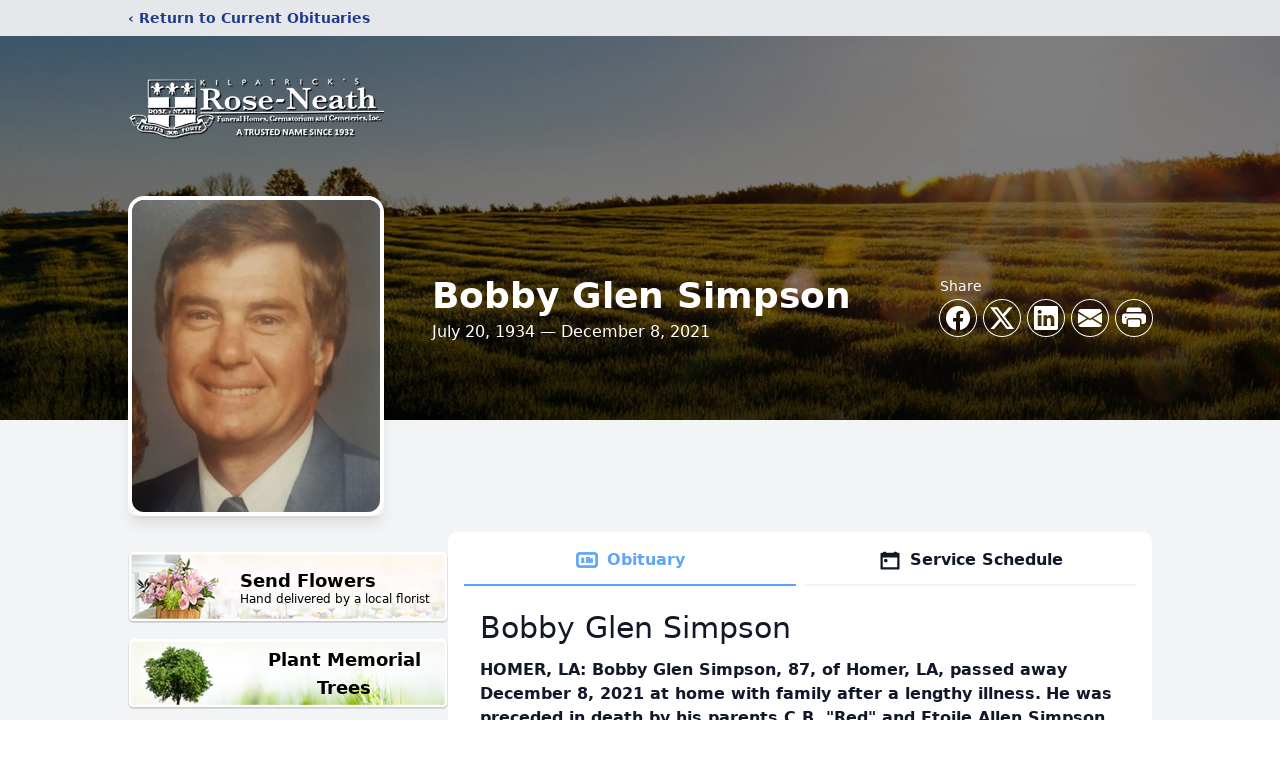

--- FILE ---
content_type: text/html; charset=utf-8
request_url: https://www.google.com/recaptcha/enterprise/anchor?ar=1&k=6LeWBuYfAAAAAMRcFfRugSgrpkn2kw39gG5--n4q&co=aHR0cHM6Ly93d3cucm9zZS1uZWF0aC5jb206NDQz&hl=en&type=image&v=PoyoqOPhxBO7pBk68S4YbpHZ&theme=light&size=invisible&badge=bottomright&anchor-ms=20000&execute-ms=30000&cb=imyx6fymbl4b
body_size: 48564
content:
<!DOCTYPE HTML><html dir="ltr" lang="en"><head><meta http-equiv="Content-Type" content="text/html; charset=UTF-8">
<meta http-equiv="X-UA-Compatible" content="IE=edge">
<title>reCAPTCHA</title>
<style type="text/css">
/* cyrillic-ext */
@font-face {
  font-family: 'Roboto';
  font-style: normal;
  font-weight: 400;
  font-stretch: 100%;
  src: url(//fonts.gstatic.com/s/roboto/v48/KFO7CnqEu92Fr1ME7kSn66aGLdTylUAMa3GUBHMdazTgWw.woff2) format('woff2');
  unicode-range: U+0460-052F, U+1C80-1C8A, U+20B4, U+2DE0-2DFF, U+A640-A69F, U+FE2E-FE2F;
}
/* cyrillic */
@font-face {
  font-family: 'Roboto';
  font-style: normal;
  font-weight: 400;
  font-stretch: 100%;
  src: url(//fonts.gstatic.com/s/roboto/v48/KFO7CnqEu92Fr1ME7kSn66aGLdTylUAMa3iUBHMdazTgWw.woff2) format('woff2');
  unicode-range: U+0301, U+0400-045F, U+0490-0491, U+04B0-04B1, U+2116;
}
/* greek-ext */
@font-face {
  font-family: 'Roboto';
  font-style: normal;
  font-weight: 400;
  font-stretch: 100%;
  src: url(//fonts.gstatic.com/s/roboto/v48/KFO7CnqEu92Fr1ME7kSn66aGLdTylUAMa3CUBHMdazTgWw.woff2) format('woff2');
  unicode-range: U+1F00-1FFF;
}
/* greek */
@font-face {
  font-family: 'Roboto';
  font-style: normal;
  font-weight: 400;
  font-stretch: 100%;
  src: url(//fonts.gstatic.com/s/roboto/v48/KFO7CnqEu92Fr1ME7kSn66aGLdTylUAMa3-UBHMdazTgWw.woff2) format('woff2');
  unicode-range: U+0370-0377, U+037A-037F, U+0384-038A, U+038C, U+038E-03A1, U+03A3-03FF;
}
/* math */
@font-face {
  font-family: 'Roboto';
  font-style: normal;
  font-weight: 400;
  font-stretch: 100%;
  src: url(//fonts.gstatic.com/s/roboto/v48/KFO7CnqEu92Fr1ME7kSn66aGLdTylUAMawCUBHMdazTgWw.woff2) format('woff2');
  unicode-range: U+0302-0303, U+0305, U+0307-0308, U+0310, U+0312, U+0315, U+031A, U+0326-0327, U+032C, U+032F-0330, U+0332-0333, U+0338, U+033A, U+0346, U+034D, U+0391-03A1, U+03A3-03A9, U+03B1-03C9, U+03D1, U+03D5-03D6, U+03F0-03F1, U+03F4-03F5, U+2016-2017, U+2034-2038, U+203C, U+2040, U+2043, U+2047, U+2050, U+2057, U+205F, U+2070-2071, U+2074-208E, U+2090-209C, U+20D0-20DC, U+20E1, U+20E5-20EF, U+2100-2112, U+2114-2115, U+2117-2121, U+2123-214F, U+2190, U+2192, U+2194-21AE, U+21B0-21E5, U+21F1-21F2, U+21F4-2211, U+2213-2214, U+2216-22FF, U+2308-230B, U+2310, U+2319, U+231C-2321, U+2336-237A, U+237C, U+2395, U+239B-23B7, U+23D0, U+23DC-23E1, U+2474-2475, U+25AF, U+25B3, U+25B7, U+25BD, U+25C1, U+25CA, U+25CC, U+25FB, U+266D-266F, U+27C0-27FF, U+2900-2AFF, U+2B0E-2B11, U+2B30-2B4C, U+2BFE, U+3030, U+FF5B, U+FF5D, U+1D400-1D7FF, U+1EE00-1EEFF;
}
/* symbols */
@font-face {
  font-family: 'Roboto';
  font-style: normal;
  font-weight: 400;
  font-stretch: 100%;
  src: url(//fonts.gstatic.com/s/roboto/v48/KFO7CnqEu92Fr1ME7kSn66aGLdTylUAMaxKUBHMdazTgWw.woff2) format('woff2');
  unicode-range: U+0001-000C, U+000E-001F, U+007F-009F, U+20DD-20E0, U+20E2-20E4, U+2150-218F, U+2190, U+2192, U+2194-2199, U+21AF, U+21E6-21F0, U+21F3, U+2218-2219, U+2299, U+22C4-22C6, U+2300-243F, U+2440-244A, U+2460-24FF, U+25A0-27BF, U+2800-28FF, U+2921-2922, U+2981, U+29BF, U+29EB, U+2B00-2BFF, U+4DC0-4DFF, U+FFF9-FFFB, U+10140-1018E, U+10190-1019C, U+101A0, U+101D0-101FD, U+102E0-102FB, U+10E60-10E7E, U+1D2C0-1D2D3, U+1D2E0-1D37F, U+1F000-1F0FF, U+1F100-1F1AD, U+1F1E6-1F1FF, U+1F30D-1F30F, U+1F315, U+1F31C, U+1F31E, U+1F320-1F32C, U+1F336, U+1F378, U+1F37D, U+1F382, U+1F393-1F39F, U+1F3A7-1F3A8, U+1F3AC-1F3AF, U+1F3C2, U+1F3C4-1F3C6, U+1F3CA-1F3CE, U+1F3D4-1F3E0, U+1F3ED, U+1F3F1-1F3F3, U+1F3F5-1F3F7, U+1F408, U+1F415, U+1F41F, U+1F426, U+1F43F, U+1F441-1F442, U+1F444, U+1F446-1F449, U+1F44C-1F44E, U+1F453, U+1F46A, U+1F47D, U+1F4A3, U+1F4B0, U+1F4B3, U+1F4B9, U+1F4BB, U+1F4BF, U+1F4C8-1F4CB, U+1F4D6, U+1F4DA, U+1F4DF, U+1F4E3-1F4E6, U+1F4EA-1F4ED, U+1F4F7, U+1F4F9-1F4FB, U+1F4FD-1F4FE, U+1F503, U+1F507-1F50B, U+1F50D, U+1F512-1F513, U+1F53E-1F54A, U+1F54F-1F5FA, U+1F610, U+1F650-1F67F, U+1F687, U+1F68D, U+1F691, U+1F694, U+1F698, U+1F6AD, U+1F6B2, U+1F6B9-1F6BA, U+1F6BC, U+1F6C6-1F6CF, U+1F6D3-1F6D7, U+1F6E0-1F6EA, U+1F6F0-1F6F3, U+1F6F7-1F6FC, U+1F700-1F7FF, U+1F800-1F80B, U+1F810-1F847, U+1F850-1F859, U+1F860-1F887, U+1F890-1F8AD, U+1F8B0-1F8BB, U+1F8C0-1F8C1, U+1F900-1F90B, U+1F93B, U+1F946, U+1F984, U+1F996, U+1F9E9, U+1FA00-1FA6F, U+1FA70-1FA7C, U+1FA80-1FA89, U+1FA8F-1FAC6, U+1FACE-1FADC, U+1FADF-1FAE9, U+1FAF0-1FAF8, U+1FB00-1FBFF;
}
/* vietnamese */
@font-face {
  font-family: 'Roboto';
  font-style: normal;
  font-weight: 400;
  font-stretch: 100%;
  src: url(//fonts.gstatic.com/s/roboto/v48/KFO7CnqEu92Fr1ME7kSn66aGLdTylUAMa3OUBHMdazTgWw.woff2) format('woff2');
  unicode-range: U+0102-0103, U+0110-0111, U+0128-0129, U+0168-0169, U+01A0-01A1, U+01AF-01B0, U+0300-0301, U+0303-0304, U+0308-0309, U+0323, U+0329, U+1EA0-1EF9, U+20AB;
}
/* latin-ext */
@font-face {
  font-family: 'Roboto';
  font-style: normal;
  font-weight: 400;
  font-stretch: 100%;
  src: url(//fonts.gstatic.com/s/roboto/v48/KFO7CnqEu92Fr1ME7kSn66aGLdTylUAMa3KUBHMdazTgWw.woff2) format('woff2');
  unicode-range: U+0100-02BA, U+02BD-02C5, U+02C7-02CC, U+02CE-02D7, U+02DD-02FF, U+0304, U+0308, U+0329, U+1D00-1DBF, U+1E00-1E9F, U+1EF2-1EFF, U+2020, U+20A0-20AB, U+20AD-20C0, U+2113, U+2C60-2C7F, U+A720-A7FF;
}
/* latin */
@font-face {
  font-family: 'Roboto';
  font-style: normal;
  font-weight: 400;
  font-stretch: 100%;
  src: url(//fonts.gstatic.com/s/roboto/v48/KFO7CnqEu92Fr1ME7kSn66aGLdTylUAMa3yUBHMdazQ.woff2) format('woff2');
  unicode-range: U+0000-00FF, U+0131, U+0152-0153, U+02BB-02BC, U+02C6, U+02DA, U+02DC, U+0304, U+0308, U+0329, U+2000-206F, U+20AC, U+2122, U+2191, U+2193, U+2212, U+2215, U+FEFF, U+FFFD;
}
/* cyrillic-ext */
@font-face {
  font-family: 'Roboto';
  font-style: normal;
  font-weight: 500;
  font-stretch: 100%;
  src: url(//fonts.gstatic.com/s/roboto/v48/KFO7CnqEu92Fr1ME7kSn66aGLdTylUAMa3GUBHMdazTgWw.woff2) format('woff2');
  unicode-range: U+0460-052F, U+1C80-1C8A, U+20B4, U+2DE0-2DFF, U+A640-A69F, U+FE2E-FE2F;
}
/* cyrillic */
@font-face {
  font-family: 'Roboto';
  font-style: normal;
  font-weight: 500;
  font-stretch: 100%;
  src: url(//fonts.gstatic.com/s/roboto/v48/KFO7CnqEu92Fr1ME7kSn66aGLdTylUAMa3iUBHMdazTgWw.woff2) format('woff2');
  unicode-range: U+0301, U+0400-045F, U+0490-0491, U+04B0-04B1, U+2116;
}
/* greek-ext */
@font-face {
  font-family: 'Roboto';
  font-style: normal;
  font-weight: 500;
  font-stretch: 100%;
  src: url(//fonts.gstatic.com/s/roboto/v48/KFO7CnqEu92Fr1ME7kSn66aGLdTylUAMa3CUBHMdazTgWw.woff2) format('woff2');
  unicode-range: U+1F00-1FFF;
}
/* greek */
@font-face {
  font-family: 'Roboto';
  font-style: normal;
  font-weight: 500;
  font-stretch: 100%;
  src: url(//fonts.gstatic.com/s/roboto/v48/KFO7CnqEu92Fr1ME7kSn66aGLdTylUAMa3-UBHMdazTgWw.woff2) format('woff2');
  unicode-range: U+0370-0377, U+037A-037F, U+0384-038A, U+038C, U+038E-03A1, U+03A3-03FF;
}
/* math */
@font-face {
  font-family: 'Roboto';
  font-style: normal;
  font-weight: 500;
  font-stretch: 100%;
  src: url(//fonts.gstatic.com/s/roboto/v48/KFO7CnqEu92Fr1ME7kSn66aGLdTylUAMawCUBHMdazTgWw.woff2) format('woff2');
  unicode-range: U+0302-0303, U+0305, U+0307-0308, U+0310, U+0312, U+0315, U+031A, U+0326-0327, U+032C, U+032F-0330, U+0332-0333, U+0338, U+033A, U+0346, U+034D, U+0391-03A1, U+03A3-03A9, U+03B1-03C9, U+03D1, U+03D5-03D6, U+03F0-03F1, U+03F4-03F5, U+2016-2017, U+2034-2038, U+203C, U+2040, U+2043, U+2047, U+2050, U+2057, U+205F, U+2070-2071, U+2074-208E, U+2090-209C, U+20D0-20DC, U+20E1, U+20E5-20EF, U+2100-2112, U+2114-2115, U+2117-2121, U+2123-214F, U+2190, U+2192, U+2194-21AE, U+21B0-21E5, U+21F1-21F2, U+21F4-2211, U+2213-2214, U+2216-22FF, U+2308-230B, U+2310, U+2319, U+231C-2321, U+2336-237A, U+237C, U+2395, U+239B-23B7, U+23D0, U+23DC-23E1, U+2474-2475, U+25AF, U+25B3, U+25B7, U+25BD, U+25C1, U+25CA, U+25CC, U+25FB, U+266D-266F, U+27C0-27FF, U+2900-2AFF, U+2B0E-2B11, U+2B30-2B4C, U+2BFE, U+3030, U+FF5B, U+FF5D, U+1D400-1D7FF, U+1EE00-1EEFF;
}
/* symbols */
@font-face {
  font-family: 'Roboto';
  font-style: normal;
  font-weight: 500;
  font-stretch: 100%;
  src: url(//fonts.gstatic.com/s/roboto/v48/KFO7CnqEu92Fr1ME7kSn66aGLdTylUAMaxKUBHMdazTgWw.woff2) format('woff2');
  unicode-range: U+0001-000C, U+000E-001F, U+007F-009F, U+20DD-20E0, U+20E2-20E4, U+2150-218F, U+2190, U+2192, U+2194-2199, U+21AF, U+21E6-21F0, U+21F3, U+2218-2219, U+2299, U+22C4-22C6, U+2300-243F, U+2440-244A, U+2460-24FF, U+25A0-27BF, U+2800-28FF, U+2921-2922, U+2981, U+29BF, U+29EB, U+2B00-2BFF, U+4DC0-4DFF, U+FFF9-FFFB, U+10140-1018E, U+10190-1019C, U+101A0, U+101D0-101FD, U+102E0-102FB, U+10E60-10E7E, U+1D2C0-1D2D3, U+1D2E0-1D37F, U+1F000-1F0FF, U+1F100-1F1AD, U+1F1E6-1F1FF, U+1F30D-1F30F, U+1F315, U+1F31C, U+1F31E, U+1F320-1F32C, U+1F336, U+1F378, U+1F37D, U+1F382, U+1F393-1F39F, U+1F3A7-1F3A8, U+1F3AC-1F3AF, U+1F3C2, U+1F3C4-1F3C6, U+1F3CA-1F3CE, U+1F3D4-1F3E0, U+1F3ED, U+1F3F1-1F3F3, U+1F3F5-1F3F7, U+1F408, U+1F415, U+1F41F, U+1F426, U+1F43F, U+1F441-1F442, U+1F444, U+1F446-1F449, U+1F44C-1F44E, U+1F453, U+1F46A, U+1F47D, U+1F4A3, U+1F4B0, U+1F4B3, U+1F4B9, U+1F4BB, U+1F4BF, U+1F4C8-1F4CB, U+1F4D6, U+1F4DA, U+1F4DF, U+1F4E3-1F4E6, U+1F4EA-1F4ED, U+1F4F7, U+1F4F9-1F4FB, U+1F4FD-1F4FE, U+1F503, U+1F507-1F50B, U+1F50D, U+1F512-1F513, U+1F53E-1F54A, U+1F54F-1F5FA, U+1F610, U+1F650-1F67F, U+1F687, U+1F68D, U+1F691, U+1F694, U+1F698, U+1F6AD, U+1F6B2, U+1F6B9-1F6BA, U+1F6BC, U+1F6C6-1F6CF, U+1F6D3-1F6D7, U+1F6E0-1F6EA, U+1F6F0-1F6F3, U+1F6F7-1F6FC, U+1F700-1F7FF, U+1F800-1F80B, U+1F810-1F847, U+1F850-1F859, U+1F860-1F887, U+1F890-1F8AD, U+1F8B0-1F8BB, U+1F8C0-1F8C1, U+1F900-1F90B, U+1F93B, U+1F946, U+1F984, U+1F996, U+1F9E9, U+1FA00-1FA6F, U+1FA70-1FA7C, U+1FA80-1FA89, U+1FA8F-1FAC6, U+1FACE-1FADC, U+1FADF-1FAE9, U+1FAF0-1FAF8, U+1FB00-1FBFF;
}
/* vietnamese */
@font-face {
  font-family: 'Roboto';
  font-style: normal;
  font-weight: 500;
  font-stretch: 100%;
  src: url(//fonts.gstatic.com/s/roboto/v48/KFO7CnqEu92Fr1ME7kSn66aGLdTylUAMa3OUBHMdazTgWw.woff2) format('woff2');
  unicode-range: U+0102-0103, U+0110-0111, U+0128-0129, U+0168-0169, U+01A0-01A1, U+01AF-01B0, U+0300-0301, U+0303-0304, U+0308-0309, U+0323, U+0329, U+1EA0-1EF9, U+20AB;
}
/* latin-ext */
@font-face {
  font-family: 'Roboto';
  font-style: normal;
  font-weight: 500;
  font-stretch: 100%;
  src: url(//fonts.gstatic.com/s/roboto/v48/KFO7CnqEu92Fr1ME7kSn66aGLdTylUAMa3KUBHMdazTgWw.woff2) format('woff2');
  unicode-range: U+0100-02BA, U+02BD-02C5, U+02C7-02CC, U+02CE-02D7, U+02DD-02FF, U+0304, U+0308, U+0329, U+1D00-1DBF, U+1E00-1E9F, U+1EF2-1EFF, U+2020, U+20A0-20AB, U+20AD-20C0, U+2113, U+2C60-2C7F, U+A720-A7FF;
}
/* latin */
@font-face {
  font-family: 'Roboto';
  font-style: normal;
  font-weight: 500;
  font-stretch: 100%;
  src: url(//fonts.gstatic.com/s/roboto/v48/KFO7CnqEu92Fr1ME7kSn66aGLdTylUAMa3yUBHMdazQ.woff2) format('woff2');
  unicode-range: U+0000-00FF, U+0131, U+0152-0153, U+02BB-02BC, U+02C6, U+02DA, U+02DC, U+0304, U+0308, U+0329, U+2000-206F, U+20AC, U+2122, U+2191, U+2193, U+2212, U+2215, U+FEFF, U+FFFD;
}
/* cyrillic-ext */
@font-face {
  font-family: 'Roboto';
  font-style: normal;
  font-weight: 900;
  font-stretch: 100%;
  src: url(//fonts.gstatic.com/s/roboto/v48/KFO7CnqEu92Fr1ME7kSn66aGLdTylUAMa3GUBHMdazTgWw.woff2) format('woff2');
  unicode-range: U+0460-052F, U+1C80-1C8A, U+20B4, U+2DE0-2DFF, U+A640-A69F, U+FE2E-FE2F;
}
/* cyrillic */
@font-face {
  font-family: 'Roboto';
  font-style: normal;
  font-weight: 900;
  font-stretch: 100%;
  src: url(//fonts.gstatic.com/s/roboto/v48/KFO7CnqEu92Fr1ME7kSn66aGLdTylUAMa3iUBHMdazTgWw.woff2) format('woff2');
  unicode-range: U+0301, U+0400-045F, U+0490-0491, U+04B0-04B1, U+2116;
}
/* greek-ext */
@font-face {
  font-family: 'Roboto';
  font-style: normal;
  font-weight: 900;
  font-stretch: 100%;
  src: url(//fonts.gstatic.com/s/roboto/v48/KFO7CnqEu92Fr1ME7kSn66aGLdTylUAMa3CUBHMdazTgWw.woff2) format('woff2');
  unicode-range: U+1F00-1FFF;
}
/* greek */
@font-face {
  font-family: 'Roboto';
  font-style: normal;
  font-weight: 900;
  font-stretch: 100%;
  src: url(//fonts.gstatic.com/s/roboto/v48/KFO7CnqEu92Fr1ME7kSn66aGLdTylUAMa3-UBHMdazTgWw.woff2) format('woff2');
  unicode-range: U+0370-0377, U+037A-037F, U+0384-038A, U+038C, U+038E-03A1, U+03A3-03FF;
}
/* math */
@font-face {
  font-family: 'Roboto';
  font-style: normal;
  font-weight: 900;
  font-stretch: 100%;
  src: url(//fonts.gstatic.com/s/roboto/v48/KFO7CnqEu92Fr1ME7kSn66aGLdTylUAMawCUBHMdazTgWw.woff2) format('woff2');
  unicode-range: U+0302-0303, U+0305, U+0307-0308, U+0310, U+0312, U+0315, U+031A, U+0326-0327, U+032C, U+032F-0330, U+0332-0333, U+0338, U+033A, U+0346, U+034D, U+0391-03A1, U+03A3-03A9, U+03B1-03C9, U+03D1, U+03D5-03D6, U+03F0-03F1, U+03F4-03F5, U+2016-2017, U+2034-2038, U+203C, U+2040, U+2043, U+2047, U+2050, U+2057, U+205F, U+2070-2071, U+2074-208E, U+2090-209C, U+20D0-20DC, U+20E1, U+20E5-20EF, U+2100-2112, U+2114-2115, U+2117-2121, U+2123-214F, U+2190, U+2192, U+2194-21AE, U+21B0-21E5, U+21F1-21F2, U+21F4-2211, U+2213-2214, U+2216-22FF, U+2308-230B, U+2310, U+2319, U+231C-2321, U+2336-237A, U+237C, U+2395, U+239B-23B7, U+23D0, U+23DC-23E1, U+2474-2475, U+25AF, U+25B3, U+25B7, U+25BD, U+25C1, U+25CA, U+25CC, U+25FB, U+266D-266F, U+27C0-27FF, U+2900-2AFF, U+2B0E-2B11, U+2B30-2B4C, U+2BFE, U+3030, U+FF5B, U+FF5D, U+1D400-1D7FF, U+1EE00-1EEFF;
}
/* symbols */
@font-face {
  font-family: 'Roboto';
  font-style: normal;
  font-weight: 900;
  font-stretch: 100%;
  src: url(//fonts.gstatic.com/s/roboto/v48/KFO7CnqEu92Fr1ME7kSn66aGLdTylUAMaxKUBHMdazTgWw.woff2) format('woff2');
  unicode-range: U+0001-000C, U+000E-001F, U+007F-009F, U+20DD-20E0, U+20E2-20E4, U+2150-218F, U+2190, U+2192, U+2194-2199, U+21AF, U+21E6-21F0, U+21F3, U+2218-2219, U+2299, U+22C4-22C6, U+2300-243F, U+2440-244A, U+2460-24FF, U+25A0-27BF, U+2800-28FF, U+2921-2922, U+2981, U+29BF, U+29EB, U+2B00-2BFF, U+4DC0-4DFF, U+FFF9-FFFB, U+10140-1018E, U+10190-1019C, U+101A0, U+101D0-101FD, U+102E0-102FB, U+10E60-10E7E, U+1D2C0-1D2D3, U+1D2E0-1D37F, U+1F000-1F0FF, U+1F100-1F1AD, U+1F1E6-1F1FF, U+1F30D-1F30F, U+1F315, U+1F31C, U+1F31E, U+1F320-1F32C, U+1F336, U+1F378, U+1F37D, U+1F382, U+1F393-1F39F, U+1F3A7-1F3A8, U+1F3AC-1F3AF, U+1F3C2, U+1F3C4-1F3C6, U+1F3CA-1F3CE, U+1F3D4-1F3E0, U+1F3ED, U+1F3F1-1F3F3, U+1F3F5-1F3F7, U+1F408, U+1F415, U+1F41F, U+1F426, U+1F43F, U+1F441-1F442, U+1F444, U+1F446-1F449, U+1F44C-1F44E, U+1F453, U+1F46A, U+1F47D, U+1F4A3, U+1F4B0, U+1F4B3, U+1F4B9, U+1F4BB, U+1F4BF, U+1F4C8-1F4CB, U+1F4D6, U+1F4DA, U+1F4DF, U+1F4E3-1F4E6, U+1F4EA-1F4ED, U+1F4F7, U+1F4F9-1F4FB, U+1F4FD-1F4FE, U+1F503, U+1F507-1F50B, U+1F50D, U+1F512-1F513, U+1F53E-1F54A, U+1F54F-1F5FA, U+1F610, U+1F650-1F67F, U+1F687, U+1F68D, U+1F691, U+1F694, U+1F698, U+1F6AD, U+1F6B2, U+1F6B9-1F6BA, U+1F6BC, U+1F6C6-1F6CF, U+1F6D3-1F6D7, U+1F6E0-1F6EA, U+1F6F0-1F6F3, U+1F6F7-1F6FC, U+1F700-1F7FF, U+1F800-1F80B, U+1F810-1F847, U+1F850-1F859, U+1F860-1F887, U+1F890-1F8AD, U+1F8B0-1F8BB, U+1F8C0-1F8C1, U+1F900-1F90B, U+1F93B, U+1F946, U+1F984, U+1F996, U+1F9E9, U+1FA00-1FA6F, U+1FA70-1FA7C, U+1FA80-1FA89, U+1FA8F-1FAC6, U+1FACE-1FADC, U+1FADF-1FAE9, U+1FAF0-1FAF8, U+1FB00-1FBFF;
}
/* vietnamese */
@font-face {
  font-family: 'Roboto';
  font-style: normal;
  font-weight: 900;
  font-stretch: 100%;
  src: url(//fonts.gstatic.com/s/roboto/v48/KFO7CnqEu92Fr1ME7kSn66aGLdTylUAMa3OUBHMdazTgWw.woff2) format('woff2');
  unicode-range: U+0102-0103, U+0110-0111, U+0128-0129, U+0168-0169, U+01A0-01A1, U+01AF-01B0, U+0300-0301, U+0303-0304, U+0308-0309, U+0323, U+0329, U+1EA0-1EF9, U+20AB;
}
/* latin-ext */
@font-face {
  font-family: 'Roboto';
  font-style: normal;
  font-weight: 900;
  font-stretch: 100%;
  src: url(//fonts.gstatic.com/s/roboto/v48/KFO7CnqEu92Fr1ME7kSn66aGLdTylUAMa3KUBHMdazTgWw.woff2) format('woff2');
  unicode-range: U+0100-02BA, U+02BD-02C5, U+02C7-02CC, U+02CE-02D7, U+02DD-02FF, U+0304, U+0308, U+0329, U+1D00-1DBF, U+1E00-1E9F, U+1EF2-1EFF, U+2020, U+20A0-20AB, U+20AD-20C0, U+2113, U+2C60-2C7F, U+A720-A7FF;
}
/* latin */
@font-face {
  font-family: 'Roboto';
  font-style: normal;
  font-weight: 900;
  font-stretch: 100%;
  src: url(//fonts.gstatic.com/s/roboto/v48/KFO7CnqEu92Fr1ME7kSn66aGLdTylUAMa3yUBHMdazQ.woff2) format('woff2');
  unicode-range: U+0000-00FF, U+0131, U+0152-0153, U+02BB-02BC, U+02C6, U+02DA, U+02DC, U+0304, U+0308, U+0329, U+2000-206F, U+20AC, U+2122, U+2191, U+2193, U+2212, U+2215, U+FEFF, U+FFFD;
}

</style>
<link rel="stylesheet" type="text/css" href="https://www.gstatic.com/recaptcha/releases/PoyoqOPhxBO7pBk68S4YbpHZ/styles__ltr.css">
<script nonce="3MaXfqe19FFpf03hcmq4ng" type="text/javascript">window['__recaptcha_api'] = 'https://www.google.com/recaptcha/enterprise/';</script>
<script type="text/javascript" src="https://www.gstatic.com/recaptcha/releases/PoyoqOPhxBO7pBk68S4YbpHZ/recaptcha__en.js" nonce="3MaXfqe19FFpf03hcmq4ng">
      
    </script></head>
<body><div id="rc-anchor-alert" class="rc-anchor-alert"></div>
<input type="hidden" id="recaptcha-token" value="[base64]">
<script type="text/javascript" nonce="3MaXfqe19FFpf03hcmq4ng">
      recaptcha.anchor.Main.init("[\x22ainput\x22,[\x22bgdata\x22,\x22\x22,\[base64]/[base64]/[base64]/[base64]/[base64]/[base64]/KGcoTywyNTMsTy5PKSxVRyhPLEMpKTpnKE8sMjUzLEMpLE8pKSxsKSksTykpfSxieT1mdW5jdGlvbihDLE8sdSxsKXtmb3IobD0odT1SKEMpLDApO08+MDtPLS0pbD1sPDw4fFooQyk7ZyhDLHUsbCl9LFVHPWZ1bmN0aW9uKEMsTyl7Qy5pLmxlbmd0aD4xMDQ/[base64]/[base64]/[base64]/[base64]/[base64]/[base64]/[base64]\\u003d\x22,\[base64]\x22,\[base64]/DsFzDkGzDgwrCl3cMGWF/[base64]/DgCoVHX0iD8ORVTbDqhXCgEUEbF4hXMOnw6HDjsK3TsKaw6g/[base64]/CqTjDncKdwpbDn2M+E8Klw5TDm8KkDlQIHT7CssKDaibDhcOrYsOSwqzCuRFGFcKlwrYtKsO4w5dmT8KTB8KrZ3N9wpvDn8OmwqXCgGkxwqplwoXCjTXDkcKqe1VSw49Pw61xOy/[base64]/[base64]/CrsO0EyJGWgZbw6obYMKlwpDCs8O2wqlee8OfEGAmwqfCgAZ/XMOxwrLCvHwOdBo9w5jDh8OYBsOFw5PCk05jPMKganrDlXrCgks/[base64]/Cm8K8w4JuPsKNw73DjMOEKMK5w7nCgsK4wqnDrXoxKMKZwp9ew6RbJ8Krwp/CksKlMC/CqsO4UyLCsMKmAjDCpsK5wqvCtivCoBrCrsOSwrpFw73Cv8OvKWDDoj/[base64]/CgjnCsRd3wqHDsmnDu3rCqG1ww5gDwo7Dlkt3BE3DvmPCu8K3w5lcw5FANcKPw6DDmFbDlMOVwqx5w5nDocO0w4bCpgzDiMKtw4ccQ8OCfA3ChsOtw79VR09Xw74lY8O/wqTCplTDlsO+w7bCuC3CkMO/WnnDqUPCmjHCmQVEBsK7X8OtbsKyWsKxw4hKZ8KSd2NLwqh0M8Kqw7TDhDMCN1xTXHEHw6LDp8Kdw7IUdsOBAz0/WydTXsKeMlNxCDFvGiJpwqYIQ8Opw5kmwo/CpcOzwolYXQxgFMKkw5xzwozDpcOIaMOYe8OXw7rCpsK+BXkswpfCncKMDcKnRcKPwpvCo8Opw7VEcnMTUMO8dwRYB3YVwqHCrsK/fmN5aFZtGcKPwrliw4o/w7oewqgFw63Cn30YIMOjw58pbMOUwoTDgCEVw4vDpWfCmcK0RXzChMO0ez42w75Qw7hYw7JocsKfX8OVCXHCrsO5EcK+QwIoXMKvwoY8w59/IcOgOmI/[base64]/DqkU4w5lhGl7DoigtL07CjsK1GMObw6XDkH8rw5lGw70DwrnDqxcHwofDlsOLw51jwp3CtsKowqwNUsObw5vDsDM5P8KeNsO7XDBVw5sBU2DDvcOlQMK7w5FIYMKvWSTDlF7CoMOlwq3Cj8KSwoVROsKUDMKjwoLDrMOBw7VCwoTCuw/ChcK9wokUYB1iPRYFwqnCqsKUT8OGVsKFOi7Cp2bCuMOVw6AlwphbP8K2c0hDw4nCmsO2YHpMKgHCj8KLS1zDp2USesO+HMKrRykbwqXDpMOHwo/DhDlcVMOhw7/CpcKSw74Hw7drw6ZCw6XDjcOMXMOfGMOtw5c6wqseIMOoBUYtw5DCtRs4w5DDsTY7wp/[base64]/ClMK4aGBmC8K/w71Ew6/ChMOOw6TDqhXDkcO5wq/[base64]/A8OdwrJRwqHDmG3CvGMAw5DDusKww4jCisO1AcOTwq7CksKxwq0tRMK3aQcuw43CmcOpwrLCn2xVFTkkLMKsJ2TClsKCTDvDo8K3w47DpMKww6TCsMOZR8Ocw5PDksOGT8KZcMKPwosOInHCjzJBa8KHw6DDlMKpZMOKQMKlwr0/Dx7CuC7Dki9oIRFXVgJuGXMwwrUXw5Ehwo3CqMKBA8Kxw5bDn15MOUkAAMKnNwjCvsKIw4zDu8OlbHnDm8KrKFLDusObC2jCo2Fsw5vCjS4nw6vDj2lZJB/[base64]/DvFIdw7bCpCBhw4nDosKEwoXDkBHCncKLwpRkwrXCmFDCicKBcBtnw5TCky3DmcOwJsKLb8K6ahnCl1MycMOLUsK2HQjCgMKdw4d0KCHDkmp1GsK7w7PDnsKHQ8O9GsO7d8Kew6jCuVPDnDzDosKJasKmw5RYwrzDnhU6aE/DpAzCj1BRcU5AwpvCgH7CmsO+MhfCmMO4U8KHWMO/[base64]/[base64]/DhMOKwow0BCjDgT98w73CtiJQw41lQyRFw7AvwoZew4rCocOZacKxVyo6w5QQPsKfwq3CucOKQGDClkMew7szw5zCocOaH3HCksK8ekLDlsKEwpfCgsOPw7zCu8KgUsOqKgTDosKpF8Ogwr4CSkLDkcOQwrp9SMKrwqrChisRYMK9Y8KUwq/DscKdET/DsMKtFMKswrLDiSzClkTDqsOUOF0rwqXDuMKMfgExw6lTwoMfKsOFwqpzEsKBwqvDhzLCmyA1HcKIw4PCrz5uw73Cm3x8wpJswrdtw5gIAGfDvDzCsm/DncOsRcO5FsK8w4PCk8KOwr8uwrrDoMK5FsOkw4B0w7FpZBM7IzY6wrLDh8KsKR3Cu8KoesK1L8KsFnbCn8ONwrbDs2IUXiTDkMK4dMO+wql7bh7Dt3xKwr/DpRrChyLDgMO2TsKTaUzDmhfCtT3DrcOcw4TCjcORwp3DjAUnwoLDssK1K8OEw6gIVcOmacK9w4hCGcK9wqM5YMKKw6/CggcrJRvDsMOvbylKwrNZw4DDm8OhM8KKw6Vow63Cl8O9KHgJOsKvBMO5wo7CsF3CqMKBw5zCv8O/[base64]/FBDCiA7ClAECGsOUPQPDjhfDrVPDscKDfcKhIR3DtcKXAX8EKcOUX1PDt8KODMO0MMO4wol/[base64]/CqcOBwo14wrXDm8KNDnzCnU/Cm0l4O8O/csO8AiZSNw3DmX0lw7wbwoDDnGQrwoURw7tlNBPDn8KJwqfDpMOWUcOMTsOLVnnDhUvCvEnDu8OSISXCjcOFCg9Yw4bCtXbCr8KDwqXDrgrCsiM4w7R2cMOhfn81wqYpYC/CoMKQwrxGw7gZISfDt0Z1w40lwpjDqW3CoMKmw4ANCh/[base64]/DkjFowr05asKnC8O3SwDCohcnfRoFwrLCimwlVRBRSMKvB8OewqE4wpJfRcKiIjXDtEXDt8K/fkzDgCBCGMKdwoPConfDvsKqw5lBRzvCqsONwp3CtHwNw6PDknDDtcO5w7bDsi7Ch1LDmMK+woxDHcO9RsK/w51hSXXCjEkqYcOPwrUjwq/DuHvDl2PDssORwpvDk03CqcKiw6DCs8KBSyRSMcKbwojCm8OWU0bDvl/CoMOTd3LCtsKZfsK/[base64]/w7XCssO5wr7Du8KML2jCkcKsw6sRFMKYw6XDoVARwq0XM0cCwpF7w7fDjMO9ZQA4w5RMw6vDhcKGOcOQw4hgw68oGMKZwo4WwoLDqjF5IBRBwo48w7/DlsKpwrHDo1ddw7Z/[base64]/ChngBSgvDmHHDnw5gwrHDpsKzShPDlBgdEMOWwqzDqGnDv8OiwphfwoNjM2IMf3pNw7bCkcKhwoptJlHDsBnDv8OOw6LDqC3DqsOTegvDp8KMFsKEZsKcwqTCnCrCscKhw4/CqB/DtMORw5jCqsO8w7RDw7M2ZMO9eh3CgcKVwq3CiUnClsO8w47DpQkSJMOhw5jDnyvCg2bChsKQO03DgTDDisOSTl/Cs3YWXcK0wqTDhVMxUEnCj8KTw6Iafnw0wp7DtxnClURHMUNkw6XCsB0bblhFKyzCtQNVwpnDnw/ClwzDmMOjw5vDpn1hwokRcMKsw4XDl8KWw5DDkgE3wqpHw53DisOEOnAuwqLDi8OZwpjCsynCisO9ARptwqF4VhQbw53DshISw7gEw6sFR8KiQ3ERwo1/NcO0w7ULLMKFw4/Ds8KCw5cMw5bChcKUXcKWwovCpsO/F8OKEcKjw4ZPwojDpDRpF3PChiJQADDDtsK3wqrDtsOrwovCn8OFw5TCgVJ/[base64]/CmmxgdcOAwow5fV/[base64]/wpI3Y8KRO8KYwqQ7NWApQcKew5rCqnHCoRUmw5Bfw7rCrMOBw75gWxTCjmN2wpEdwpXDmMO7ZgIHwqPCkjMaHgkNw5jDmMKaUMOCw5XDk8Oxwr/Dv8Kww7otwpxMEgB6U8O2wo7DlzAZw6rDgsKwZcK/w6TDi8KdwoLDtcKowpjDqMKvwofCohfDj3bDr8KSwoJJXsObwrAQGlLDuzMFPzPDusOwUsKTUcO/[base64]/[base64]/w7QcwrXCinxaK8OzccK9CsO+cMOQw6bDslTDmcO9w6XDnlsNBMKyJMOjOVvDlAAsU8KQVMKYworDgGZabi/[base64]/ClGFew6vCgGw7NcKwVWjCl8OiCsKZwqzDlg4HBsKAGh/[base64]/w7fDmisgG8K7w5cqw6HCpsKtbMOaHFXCmWHCtDPCvDs5woFFwqzDrmdZT8KzKsKteMOCwrleMV5YbhbDtMOqHm8vwpzDgn/CuBrDj8KKQcOrwqw2wopbwpAqw57ChQbClQlpbUYyW1vDhRfDowbDjWI3L8OTwowsw7/DsGHDlsK1wpXCsMOpQEbCgcKTwp4DwoDCkMKFwpNTbMKJcMOQwq7CmcOSwot8w489FsOowqvCvsOQX8KTw5cITcKNwp1NGgvCqwjCtMORZsKzNcOWwpDDsUYnfcO8SsO4woZjw5AJw7BBw4V5LcOJek/Dgl9jw5kJFHtgLGvChMK7wqYINsOjw6TDu8KPw6hXQWZrGsOSwrFNw71ZeVkfT1/[base64]/DnAEjFkccYQvDh8KZwrjCiH3CjcKiw48Ew4kowr8uMcO/wq8iw6U7wrjDlDp6I8Kxw7k4w6YkwpDCjkoqK1bDrsOrEwdPw4nCiMO0wovCjzXDjcKzK3wtY1QKwowjwoDDgjfCumpEwpA3UDbCqcKhacO0X8O4wqLDo8OTwpDDgRvDln5KwqTDrsKnw7hCOMKNa2rCh8KlDEbDgSoNw5ZQwqJ1WjfCvy4gw7/CvsKtwoEmw784wq7CqGVwYcK6wrM6wolwwpo4XgDCoWrDlnpvw5fChsKIw6TChHMqwrRzPh3DswvCl8KRfMOxwr3DhzLCu8OzwrIswqFdwpdlC1zCgmoybMO3wpQebm3Dl8KkwpdSwq4sNMKPWsK7FSVkwoRrw4tkw44Iw6Vcw6AbwqLDuMORNsOOXMKFwod/eMO+UsOkw7AiwofCt8OqwoXDiiTDosO+eiYRWMKMwr3DoMOFD8OuwrrCsQ8Kw6FTw7ZmwofCpm/[base64]/CtTbClcKUwrnDoUHDl2rDlMOJw57DmsKVGcO9FMKJw5IpJcKqwq8hw4LCisKyecOhwobDvFNSwoTDjRINw4tXwoPChgoPwq7Dr8Ozw5J4NsK6V8OUQxTChQ5ISUIhHcO7U8KTw61BA0DDkzTCsVPDtsO5wpjCihlCwqTCrW/CtDXCnMKTNMOnXMKcwrfDg8OxfcKcw67DjsK5IcK6w7BPwqQTWcKDKMKtAsOrwogAW1nCs8Odw6vDsXp6JmzCqMKsXsOwwodTOsKbw4TDgMKAwpzCqcKiwq3CsRrCi8KHR8KUAcKMX8O/wo4TEsOAwoEMw7RCw5ROT3fDssKsQsOSIwDDhcKQw5bCnVE9wo4KAlRTwpnDtT7DpMKYw7o6wqtGC13Ci8OmZcO8fnIxJcO8wpjCkW/DsnnCncKmX8KUw4lgw4rCoAgQw5cawqzCusORbT4cw7NDXsKCLcOmM3Bswr3DpsOuT3xyw5rCjxQsw7psS8KwwqgQwoJiw4AxDcKOw7gxw6I3cSBYbsKYwrALwpjDl1k0ZnLCkCkFwq/CvsOAwrUvwo/CpnVRfcOUWMKheVsFwp4Pw7bClsOlG8Owwpsaw6cIYcK2w7AGWEheFcKsFMK5w4vDg8OSMcO4YmPDo3RkRX0MUG5owrXCrMKlEsKMIMKpw5vDmCrCjFvDgRwhwoNDw7LDqUNbIB9MDcO+SDFnw5XCkH/DrsKxwqN2wpTCn8K/[base64]/[base64]/[base64]/w7jDtGbClMKxc8OBDid4wrPCphUqfTg0wpxUw57CpcO/wqvDhcK1wpjDgGTDisKrw5UXw5MBwphJAMO2wrLCpRnCqxzCsA5ADcKmE8KBDE0Sw5w/TcOAwrkJwphPdsKFw7Aqw6ZeBsOBw6NmCMOpH8Ovwr4xwrIiKcOFwrpkKToqb2Nyw6k/KzjDj35iwpfDi2vDksKWfjDCv8Kow5fDgsKuwrAUwpxQBgI4CAlXI8OAw4thQVwAwr8racKEwpTCocOxajHCuMOJwq5GMlzCqR8rwqFgwppcE8K0wprCoRA4bMOvw7Iew6TDuwbCl8OkN8K6IMOXDQ/DsBzCpsO2w5/CkwkmbMOcw4bChcOeOWzDuMOLw4wNwqDDtsOVFcO0w4rCu8KBwoLCuMOqw7DCtMOhV8O/w63Dg29+eGnCk8Kjw4bDjsO9EzUVNcO4SGR7wpcWw4jDrsOgwoXDtF3CiEwtw74oCMKYP8K3R8OBw5Bnw7DDhWdtw68dw5rClsKJw4ggw7p9w7HDvsKaRBUiwqVPNcK2X8KsecOaXSLCjQ4GdMO4woLCjsOQwrAiwpcfwoNrwo98wpEAfn/DollAUAXCm8KmwosDA8O1woMYwrLDlC7DoGsGw7LCkMObw6Qtw4EZMMOLwrgDDG5sTMKmTTPDshnDpsOrwpx5wqBbwrXCkU/CoxQYYGsdD8K9wr3Cm8OpwrhNa20xw7hcDTfDgXk/dGAXw5JKwpMgCsO2JcKLKX3CuMK5cMKWL8KyZG/DiFNuAwcOwrhUw7I0L3kNOF0Xw6PCn8O/[base64]/w73Cg8Kpw4jCozotUcOKw7jDq8KWwpJ7wpUJcMOvd0fDi3PDlMKVwr/Cg8K/wpR5wp7Dom3CnCDCksKGw7B/[base64]/CsVpIw4bCmSzDmsOseU7DsWROwr7ChjwJAXbCmjsWXsOCSEjCvn52w43DtMKIw4U/RQXCgn40M8K9HcOAwoDDny3ColDCiMO/VsOLwpPCqMOlw7UiKFrDmMO5QsOgw4wCGsOPw5NhwoTCicKnEsKpw7cxw7ITQcOQVWTCjcO4wp9+w7PCpcKzw4TCg8O7FQDDpcK4PwnClXTCrm7CoMKyw7NoRsKrVEF7elNFPkw9w67DrgQuw5fDnl3DgcO9wociw7TCtE0RIxzDqUE7NGDDiCgtw4sAAG/CnsOdwq3Cvh9Zw7Bpw5zDocKYwo3ChVTCgMOrwq4nwpLCvcOTS8K/[base64]/KQrCqcKiKRs8wo7DgcKDwqYqw5PDssOmw4tbXS4+w7wEwoPDtMKmcMKTw7JCQcKqwrlDAcO9wphoPB7Dh3XCrTnDhcKZXcOzwqPDtGl8wpRKw6kzw4xnwrcGwodEwpUZw6/CsFrCvGXCvwLCkwd9wrN+GsKDwoxqdR0YNXMyw69Lw7UswqPCvxFlb8K7asKHRsOXw7vChkNAFsOpwpzCuMKkw5LCsMKTw5PDpVFnwpMjOgnCi8Kzw4YbE8KsfTRywo4Fb8Onwp3CpksWwqjCo0PCg8O4w6sUSyjDjsKTw7oYSD/CicOvQMOyE8Ocw5kowrQkMSDCgsK4GsOqK8OINWHDtFUPw5nCu8OSNErCr2nCgCIYw6zCgitEB8O7PsOXw6XCsVgrwpXDtEPDsjjCimLDsk/ChhrDm8KfwrVPXsKzUiXDuCzCv8K6AsO2Sn/CoEzCnkTCrCjCiMODeitjwq4Gw4HDp8KfwrfDoGPCv8Kmw7LClcObJBnCkXbCvMOrHsOlLMOKB8KmbsOQw6PDt8OAwo9GfUPCkhPCoMOGbMKfwqfCocOiKnQ+U8OAw7lIbyEmwowhLk3Ch8ODEcKiwoEIV8KNw7tvw7nDk8Kaw7zDmcOgw6PCrMKKSh/Chz04w7XDlyXCiibCicK8H8KTw5hoA8O1w4QuY8Kcw4xvWScuw7NDwqnCg8KMw6zDssO9YjItdsOFw7jCvyDCv8OHSsK1wp7DqsO8w6/[base64]/[base64]/[base64]/wp04NHcpCMORcMOKw7jDlsOvHFTCqmtPZhrClQ3CtAjDvcKCTMKff3/DsThYR8Kdwp/[base64]/wpbDs8OqPsOQwoDDgMOzw4fDkkgGw7vCmTPDsALCqi9Yw5ABw5zDrMKEwrPDn8KBQMK+w7rDgcONw6bDvlFoVUrCrsKNYsOjwrlQQmRPw7VFK0rDgMOAw6XDusOzOUDCrjvDnG/[base64]/CqgApbApYw6V/FMKLwp7CpMK5wonDsMKiwrYywo5AwpF7w48RwpHClQXCpMOJIMOvYipnacKTw5VqQcOOcQwHYsKRZC/Cq08BwqljE8O+AGzDogzDqMO+QsOnwr7DuCXDkSvCgF5/a8ObwpXCiBhLbmXCssKXKMKNw5Emw4d/w5/CpMOTGFwlUH5SGsOVQ8OEGsORVcOSXi4lJi5qwq8pFsKoR8KpR8OQwpvDg8Oqw5UmwoPCkxMaw6gVw4fCj8KmXsKQDG0XwqrCnz4sVU9IYC8yw68RbcOlw6XDiDnDvHXDoFk6DcOiIsKCw7fDocOqfRTDs8OJfn/DncKMAsO3IH0UJcKMwp7Dt8KowrrCpmfDkMOWDsKBw7/DsMKzeMKAMMKAw5B9P0YZw4jCkX/CpMOCQlfDm3HCtH8Wwp7DpChWK8KnwpDCi0nCvghpw6sWwqzClWnCuR7DgRzDq8ONLcOvw5xnSMOSAUfDgsKBw43DnVwoBsKTwrfDi2rDjXhiOMOESXTDsMOKaxjCvG/DnsKyD8K5wo93BwvCjRbCnCV9w7rDmn/DvMOAwrBTMxIoGQRCNF0VPsOIwog+b0XClMOAw4nDhcOdw7XDu1/DuMKdw4XCtcOCw68uSm3DtUtcw5LClcO8EcOkw6bDghXCgkE1wpkKw5xIN8Otwq/[base64]/CsVZSw54bKsOFXioSUBgqb8Kmw7vDocOawrXDicO9wpYHw4d5FUfCp8Kbd3jDjCtjwpU4aMKTwqXDjMKdw5TDsMOhw64/wpUHwqvDv8KaLMO8wpvDtEl8FG/[base64]/DiWhRN1xwwoLCo8Kxw6lhZsKrCR5uLipjZ8KfcAYuIsKyRsKrJF85HMK+w6bCgMKpwo3Co8OXNh3DjMKew4fCnwofwqlqworDu0bDuUTCksK1w4DDon5cVkJPw4hkHiPDsW7Ck0t/[base64]/Cg1U4QMO2wrEpwoDCtC3CjQnCqgPCsMOrw5TCiMOcQ0wxNcOLwrPDi8O1woDDuMOIFFnDjWfDg8OcIsOew7p+wrrChsOGwoBQwrINVSkFw5nCmMOPKsOmw48bwoTCjF/DlDfCgsOdwrLDu8OwYMOBwrcOwrPCpcKgwp1uwpzCuSvDrBDDp0kewqzCnEjCvSRKdMKPWcOdw7xKw5XCnMOEH8K5LnlfdcOtw4bDrcO7w4rDr8Knwo3CnsOGPcKXUgLCgFPCl8OewrLCt8Kmwo7Ci8KMFMOkw6gBa0pVA1/[base64]/CgGbDlMOkw4FKw4FpwrLCqyXCu2A1McOsw7XCncKtwoUJSsOBwqDCu8OALg/DiTXDkj/[base64]/Dl8Oswq1oAlzDssK5wp14w57DnMO8RyF1ZcK1w7lLwpLDrMOxAMKgwqXCoMKbw6RVQGFEwrfCvQ/CnsKywoLCo8K/NsOqwqfCnm96wprCj1Iew53CsXszwoktwp3DmFkYwqEgw6fDlcOmI2LDiEDCniTDsgIfwqHDh0nDoRHDsEbCpcOuw4DCo0FLXMOLwojDnBZIwrfDpkHCpCHCqsKtZMKHUnbCjcOLwrbDvWHDskMAwpBfwpvDpsK0D8OfccOXe8OxwrFew6lgwqI4wqgDw6/DklvDpMKCwqrDs8KQwofDtMOYw6hhLgHDp39Xw5AOJMOZwq96UMO6ZGF3wrcIw4JvwqfDgH3DoiDDrGXDl2cyXAZNFcK1QBDCmsO8w7pAKsKRLMOdw5rCjkbCtsOYS8OTw7sQwoQeEhMcw6lnwqstE8OcSMOPB2RLwoHDosOWwqDCiMOrJcOrwr/DvsO8XsK7KB3DuiPDsB3DvmLDsMO9w7vDgMO/[base64]/[base64]/[base64]/Ch8Knw7LDsMObA8Kyw6IJSAxXRMKPFXLCsEjDoWzDgsK/eUgkwqVgw70Gw7PClhpkw6rCuMKEwqotAMOAwq/DgTAQwrdjY0LCiD8hw59tLxtYewXDoT1nB0VXw6dEw7cNw5HDkMOlw6vDmmzDhCtfw6nCrUJqUhnChcO4SBo9w51rQivCsMKlw5XDh23DjsKTwol/[base64]/DikHDj8OMHcOHCgbDsy0Ww6rCh2zDvH9zw5pzUhRrdztWw4NIZ0F1w6/DnBRdFcOcZ8KXVgVNGBzDt8K6wopmwrPDhlg0wo/CrwB1HcKJYsOgcBTCmGrDusKrOcKpwrfCp8O2L8K/VsKbawcuw49+wrrCkzgeLcOdwpcSwp/Ch8OWPHPDl8KRwrsiLUTCg3xcwqDDmw7DicOQNMKkbsONfMKeDx3Doxw5E8KqN8OFwrzCmBcqFMOLw6NuJgbDosOrwoDDnsKtDkt3w5nCrFnCo0Alw6IAwohPwrfCgk4/w6oPw7Ruw6XCsMKLwo1hKBRoFGwuGFDCqDvCksOGwrQ4w6kPB8Kbwo9LbGNAwpskwo/DrMKCwqw1LmTDhsOtFsO/QsO/w7nCnsOKM33Dhxt7EsKraMOpwrbChEhzDioKQMOeZ8KnWMKAwoVWw7DCicKPL3/Cu8Kjwq0SwrdOwqTDl3AawqQMRykZw7TCp25yC2YDw73DvVYyZUfDtcOZbALCgMOWw54Jw49xJ8KmdzkdPcOtRnMgw6dSwrxxw7nDg8Oiw4ElER4FwopmKsKVwofCkH09cRYRw4ItJUzDssK8woNMwokRwq/DuMOtw6ETwrAewpHDqMKowqLChw/Dh8O4fTc3XVtBwoADwp9GfcOTw7zDqVseC0zDmcKLw6VEwrMuM8KPw6R3IXfCvwFxwq0Lwo/CkgPDswkOw4HDj1nCnCXCp8Oww6YKNB9Gw51sMMK8UcOfw7DCh0TDokrCmznDvsKvw7XDscOJJcOmB8OBw7Rdwq4ZEyRtTsOsKsO0w4s4eFZeEFcEZMKpaE56UFPDmsKNwoF8wosECw/Dg8OFe8O8M8Kmw6fDsMKxOQJTw4DCnSJHwpV6LcKIZsKuwobCv1jCv8OufMKnwq9ARSDDvMOcw4Ziw4EDwr/CmsO+ZcKMRAB7U8Klw5TCmsO8wokdd8OPwr/CnsKqAHxUccKWw4McwqQFR8OAw5ckw6EKX8OEw68owqFBIcO8wo8ww5fDsgHDv3bDo8Ktw6Azwr/Dk2LDtltsacKawq5xwqXChMOuw5bCn03Dg8KTw4dZShnCk8Orw5HCrXPDs8OXwoPDiwXCjsKdd8OwJTcWEnHDkVzCn8KDaMKfFsK1TG9hYghjw7gew5fDu8OOG8KyLcKLw6hnejl1wox/dTHDlwx0ZEDCmDjChMK7wpPDrcOQw7NoAG7Du8Kfw6nDlkcHwpE2FMOfw4/DmB/Cq39OJMO8w4EgJX8xB8OxccKVKxjDoyfCvTArw5TCk15+w73Duxh8w7HDmxQCexw2EF7CksKZAD9ra8KWUCUfwpd4CiJjaHN6N1F8w7LDhMKNwp3DsVTDkSdxwqQZw5vCoVPCncKdw6EsIAgTK8OhwpXDmEhFw5vCr8KuZHrDqMOaN8KlwocIwq/DokQMYwomOWHClVg+IsKDwpdjw4ZlwoQswoDCq8OEw6BYe0kYMcK/w4lpX8KpZcONIAvDvEkow43Cm3/[base64]/[base64]/[base64]/[base64]/CtsKnaBVAf0QYKSkCwpjDjMOOwrlewr7DuQzDm8K+FMOEJnXDv8KnZ8KMwrbDmxPCicO6Q8KsUE/Coz/DpMOeAQHCuCvDkMK5VcKPKXVrQkBHKlnCiMKXw7MMw7p6Ii1dw7rDhcK6wpnDqcK8w7PCkCg/BcO5OyDDniwaw7LCpcOZEcOmw6LCt1PDicKHw7ElBsK3w7bDh8OfSx4KU8KQw6nCn0MmYB9Iw6jDsMONw688YW7Ct8Kxw5/Cu8KFwrfCt2wewq5cwqvDlT/DvMO+el1bfWcYw6RBZMKHw5V3IXHDrMKPwp/Dg1EgBMKcDcKpw4AOw71CFsKIDGDDgik9ZcOCw7ZmwokBbGRiwoEwb1DCihDChMKcwp9jAsK6eGnDqMOzw5HCkyDCtMK0w7rCtsO3ScOVZ0/CtsKPw53CgT8tPmbDomrCnGDDjcKwUwZsW8OLYcOfCHw4GzIqw6hnSg/CmnJHB39hAMOQXyPCmMOAwoPDiy0YCcOVFyXCpAHDv8KwIEtUwp5rPGzCtGcTw67DthbDgMKeVHjCosOpwplhLsOpG8Khe2zClWAWwoDClETChsKZw7LCk8KVFFc8wq59w7BuDsKSJsOUwrDCiH9rw6zDrxRrw5DDnkrCv3oewpEcOMOCS8KswoIeBT/DrRoDBMKKBVnCosKSw4NCwopaw48gworCksKuw6nCn1fDsShGJMO8ZmBAS0HDpmx7wqbChRTCj8OsGSELw7gTBxhnw7HCjMOQIGrCj2kRU8O1KsOCUcKocMOfw4xTwr/CtnoVFF/Cg2HDmFrDh31EScO/w5dqH8KJYE0KworCuMKNOFlpVMOYJsKIworCgwnCsSgzH2xlwoLCs3HDmXbDq30sVEZWw6/CtBTDqcOnw5Esw5xiVGAww54+DkVYMMOIw7UXw4Ucwql5wo/DvcKzw7zDsR/Cug3DmcKGLmtHWmDCtsO/wrvCuGzDoCNeUDnDkcOTZcOww61GWMOZwqjDtsKUAsOoZcOVwq1xwpxNw7hewrbChkvCkXEtQMKXw717w7IIGXVLwp8AwpLDhsKgw6HDu2xgfsKgw4DCrUlvwqnDpMOTc8OWEX3DoxnCii3ClcKLUErDjMOzacOGw6NFUApsaxTCvcO4aSzCkGs1OThkdA/CqVXCucOyBMOXCcOQTnXDvmvCvhvDrghkw703GsOTSsOXw6jCmGwaUnDCvsKLKW91w4Vtw6AIwqQhTAI/wrI9OWnDoQvCsUwIwoDDvcKAw4Few5nDrsKjOns6TMOAfcO+wqR3TMOqw5pFD3Fiw4nCliInX8OlW8KiZ8OXwqokRsKEw4PCjDQKFz0PS8OxBsKbw5UIM2/[base64]/Du1zDs8KCw5l7e8OWwobDocO/PsOfw5DDk8O4wqtawr/DlMOhOjsWw5bDk1syeRTCnsOZAcKkMQswHcK6TMKKFW4ow79QLxrCnEjDhk/CusOcH8KQCsOIw5lES1Byw6JYF8OmRQw6YxXCsMO1w7ADTX1LwokawqXDuhfCrMOlwpzDmFU8DTkbTn03w6x2wpVxw4MCA8O/fMOXbsKbAFYaEXjCtC4WIcK3WCx+w5bCoSlzw7HDjGLChTfDqcKOw6fDocODHMO1EMKoKH7CsXTCkcOTwrPDsMO4AlrCu8KpbMKrwp3Dkz/Ds8KzEsKKFkZddgEdJ8KpwrfCkn3CncOCAMOQw4XChzzDo8ObwpQmw50Dw6kcH8KOKynDrsKuw7PCrMOew7cSwqsQIAXCsUQbRMOqw4DCsWzDmsO/dsO7SsKQw65/w6/DtRHDkEp6fsKoXcOrD1NXNsKjccOkwrIFM8KXdnTDgsK1w6HDkcK8TlvDmWEOZ8KBCkXDssKUw5Eew5haIC8pFsK8NsOrw4DCvsKLw4vDicO0w7fCr1jDssKaw5BnBTDCuBHCo8K1UMKZw7jCjFJ2w63DhxogwpjDgFTDgyUhBsOjwqJEw4x7w5/DvcObw5bCp2xeRjjDisOOTEVqVMKDw7F/M3/CkMONwpzCmh9tw4ULfmE3w5gGw7LCi8Klwp0lwpTCuMOHwrMywo4dw4t7cRzDjxBLIENYw40gelBzDMK+wpjDuxducXs/wrfDncKBNl0vHl4BwqfDnsKZw67DuMOxwoYzw5bCnsOvwoRQacKmw5/DksKVwrfChUt9w4LCqcKPb8O+GMKjw5vDp8KCfsOLdy4peRLCqzgMw7NgwqTDmVXCohfClcOXw7zDiCvDr8O0bDrDtRlgwrcnccOueVTDunLCjntVN8OpDSTCjA1rw6bCpyw4w7rDvCLDkVsxwoJyVjh6wpEGwoRMQgjDjGxpd8O/w58Xwr/[base64]/w44uw41XwpQ2w5oRLR4HRXFHw7cPCj9+OsOxZnLDiR55XFlPw5F/[base64]/NsOjIlDDvMOkcxfCjcKcw6HCksOuIsKAMsKHfH5nH2rDkcKAECbCrcKvw4nClcOuZgjCmyUxI8KBG27CucKzw44JNsOVw4B/[base64]/[base64]/Cnj3CicKDw6fCjVzDhTAcbwIDMMKrwrVLw4fDmMOqwpfDlVvDuBFVwrFEYsK0wovCnMKaw4jDskY/wrZ5H8KowoXCocK6Xlo3wr4sCsOiJcKLw5Q/OCXCnHAAwqvCssKHfyoQcXPCtsK9C8OWwrnCi8K4I8Kvw5wrKsOPIDfDu2nDl8KbU8OLw5rCg8KfwppyaQ82w4tRXiHDisOOw4NrFSjDoA7Cn8Kjwpt+QzUfw6vCngA4wrEbJy/CnsO7w67CtlZiw6FOwo7CpDnDkwI+w73DiyrDmMKZw78DEsKxwq3Dp0nCgH7DksKZwpsoTWdMw4tHwocAacO4KcOXw6fCsxzCsjjCvsOebzUwc8KEwoLCn8OVwrvDiMK+Ig46RyXDiyvDqsKAQndRXMKvesKiw7nDhcOQbMK/w6YTP8KzwqNfSMOPw5LDoTxVw5bDm8KNVcKlw5cIwqwjw7/Cl8OhWMKLw4huw5bDqMKSJ2jDk3NQw4PCjsO5ahrChCTChMKtRMO0IlHCncK4acOHXSlLwqQrCsK8dGRkwrYybyQsw5EUwpJmIsKLI8Orw7JbXnLDt1vCszcTwrrDtcKEwqBTO8Kgw4TDsiTDny/CmV9DSMO2w7HCgh/DpMOaOcKULMOgw4g9wqhEEmJfEkzDq8OkFAjDg8O2wq/Cj8OoIBQ6ScKhw5ozwojComJYZBsRwqk1w4gILGBcfsOMw7lxfH3CjFzDrBkVwpTDmcOvw68Rw63DiwJUw4zDuMKYfcO8Pmw4dRIUwq/DrBnDsyp8dTzCoMO9EsK4wqEJw7xZO8KJwpnDkRvDuk94w45yV8OFRMOsw6PCgVRPwqR4dxHDnMKvw7DCh1DDvsOxwoVcw6wQHnTCimp/[base64]/wowqwp3Dthl7HQ0LKcKdwrMDwq3DrcKmMsOcw5fCqsKhwojDq8OuJz19NsKsKsOhQCg9UnLCjSNQwoQQV03DvsK8PMOCbsKowqErwqHCugZ/w5HDk8K+ecOAEwDDrcKUw6FIdAfCsMKgR3BbwpwMXsOtw5IRw6jCnyLCpwvCpBnDrMOOGsKuwr/DsgjDvsKXwr7Dq0x6GsOGJsK6w4/DhEvDrMKtR8Kww7PCtcKWOHNOwovCsFnDtznDsG17XsO1aileNcKsw5HCusKnYEDCuQzDjgnCsMKww79Wwog9ZMKDw7/DssONw6l/wq9xU8OxD25AwosxaGDDqcKKUMOpw7fCrWUEPgHDiBfDjsKvw57CmMOrwoHDqiUKwoPDlkjCq8Kzw7AewoTChQ9WesKJEcKUw4nCgMO9Iy/Ck2hKw6jCh8KXwppbw6fCkUfDg8KCAhkfDFcwZQk/YcKUw73CnnlKScORw4ttAMK/SG7Ch8Ofw4TCosOawrRKPkYlKV4HVQtQCsK9w6wsDFrCu8OTUMKpw5c1cQrDjFbCqQDCgMKjwpbChEFhAg0cw6djdhTDuT8gwqUgJ8Orw7HChGLCkMOFw4NTw6TCucKzRMKCcWvCv8Knw5jDncO9D8Ojw6HDhsO+w4ZSw75lwoYwwqvDisOQwog/[base64]/ClcKBfw/ClEDDhsKow7kGScOBHlccw5PCpU/DrD/[base64]/Di8Odej1owogKUH9eEsORw77DtsONw71ew7ALYRzChHh4G8Kew4t0VcKww6Ywwp13csK+wogxVyMyw7kkRsKOw5Bpwq/CvsObB27CtsKdTBMrw78fw6hCVyXCocOUNm3DkggPNg8xfikzwoJwdBfDthHCqMKgDDFvM8KzPMKKwoJ6VAPDr1fCqGATw64zUlLCjsOSw57Dgj7DksOIXcK/[base64]/Ck1jDtMK/IcOaGRnDiSbCnMK5w5PCpQY1UsOewo8oICt3IlXCqEVifcKnw6IFwq8ZWhPCrmbCoTEIwr1LwojChMO3woHCvMOFZCAAwpwBYcOHRmwgVgHCiFwcTExdw484XRwSUFZnPmtUC2xKw48zVkDCk8K/CcOZwqHDth3CosOlHcO5dEx5wojDh8KeQwIJwog+dcKrw4LCgRfCisKndAzDlcK2w7DDqsO7w7o/woDCtcOjfG4Nw6DCunPCh17CmD4QEn5AbgM+wrXCusOKwqgNwrTCtsK4al/DvMKQXjXCrlDDnjjDuiBTw4Zqw6zCsUtuw4XCqEJXNlbDpgY0R1fDlFsjw4bCncOIDMO1wqLCrMKhFsKUKsKewrtCw41gwrHCpT/CtDgKwojCiCpgwrfCq3TDkMObOcObSkt2B8OOJiFCwqvDrcOWw79/T8KoUk7CkmDDozPCvMOMMCJ6KsO1w47CjQLCjcOkwq7DmFJWaX3CncOcw63CicOqwr/CpgobwqzDpMO3wotjw6Eow5whQks/w6rDq8KOCy7CgMOmRBHDu0LDkMODGFZLwqkKwohnw6d5w5PCny9Sw4BAAcO9w65wwp/[base64]/[base64]/VRvCk8Onw6/CoiwCw6QVQ8O6w5XDvMKqUiprw4fCq0rCvQfDrcK1OD8QwrPCpjAfw6XCoDRUQEfCrcOgwpw9wrnCpsO/wqN2wq80DsONw5jCvkDCsMOnwqfCvMOZwqNdw4EiDTzDgkMz\x22],null,[\x22conf\x22,null,\x226LeWBuYfAAAAAMRcFfRugSgrpkn2kw39gG5--n4q\x22,0,null,null,null,1,[21,125,63,73,95,87,41,43,42,83,102,105,109,121],[1017145,101],0,null,null,null,null,0,null,0,null,700,1,null,0,\[base64]/76lBhnEnQkZnOKMAhmv8xEZ\x22,0,0,null,null,1,null,0,0,null,null,null,0],\x22https://www.rose-neath.com:443\x22,null,[3,1,1],null,null,null,1,3600,[\x22https://www.google.com/intl/en/policies/privacy/\x22,\x22https://www.google.com/intl/en/policies/terms/\x22],\x22lWbF0jP3aMN+lFGPj2QmyaeBF3KpZJYu0g4Fjjvqlzw\\u003d\x22,1,0,null,1,1769125135493,0,0,[1,150,37],null,[164,63,84],\x22RC-2k3EPoA3yagYtA\x22,null,null,null,null,null,\x220dAFcWeA4Fhz-W3jPdE4qYyIntgAZdizb90DgosiIffx_V3b0E9FWkzubpOtB7EhCiU-hpK19hSCVybILgEhhqjXq0KVLgTea_bw\x22,1769207935349]");
    </script></body></html>